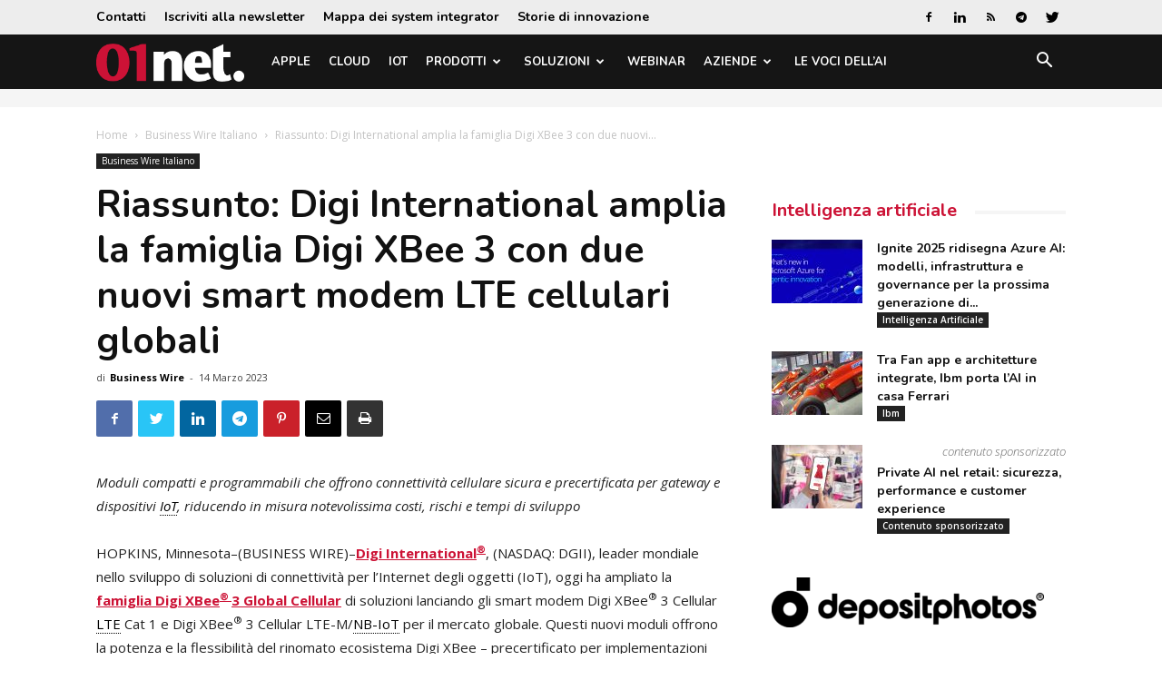

--- FILE ---
content_type: text/html; charset=utf-8
request_url: https://www.google.com/recaptcha/api2/aframe
body_size: 266
content:
<!DOCTYPE HTML><html><head><meta http-equiv="content-type" content="text/html; charset=UTF-8"></head><body><script nonce="1PCbrZ1GJbn-fqd2At_Q_Q">/** Anti-fraud and anti-abuse applications only. See google.com/recaptcha */ try{var clients={'sodar':'https://pagead2.googlesyndication.com/pagead/sodar?'};window.addEventListener("message",function(a){try{if(a.source===window.parent){var b=JSON.parse(a.data);var c=clients[b['id']];if(c){var d=document.createElement('img');d.src=c+b['params']+'&rc='+(localStorage.getItem("rc::a")?sessionStorage.getItem("rc::b"):"");window.document.body.appendChild(d);sessionStorage.setItem("rc::e",parseInt(sessionStorage.getItem("rc::e")||0)+1);localStorage.setItem("rc::h",'1769405069802');}}}catch(b){}});window.parent.postMessage("_grecaptcha_ready", "*");}catch(b){}</script></body></html>

--- FILE ---
content_type: application/javascript; charset=utf-8
request_url: https://fundingchoicesmessages.google.com/f/AGSKWxXc91xzezkv-J5kNORgmLvw2uvkZ9U7AIS29NP07FgsHmxWkTzzsbEGVoz3Ny_7ojhC__-MDsnqAkB7I-kMup7375-KsJsSauWcxsZAcL1xDGoBXd8mOT47uV52lIg27uZQESeH9-D5fP4MOU1QwQgqgpauT3-03vom0l1f4RYtNXe_MGrwCITYsqs=/_?adsize=/ad-feature-/mnads1.webrtc,domain=hdmoza.com_ad_rolling.
body_size: -1333
content:
window['688f3c78-11bb-4fd0-af5b-dc292a808e41'] = true;